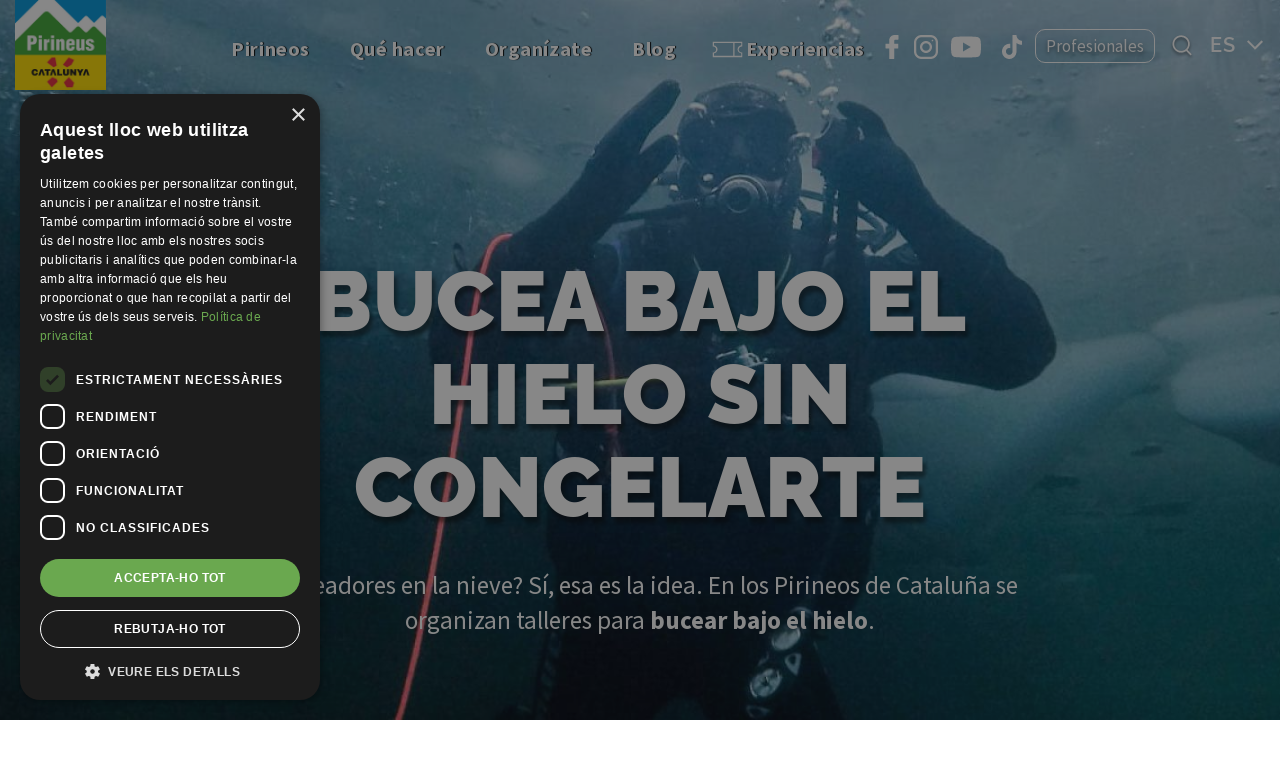

--- FILE ---
content_type: image/svg+xml
request_url: https://www.visitpirineus.com/modules/custom/visitpirineus/images/gmaps/interest_place.svg
body_size: 1299
content:
<?xml version="1.0" encoding="utf-8"?>
<!-- Generator: Adobe Illustrator 26.3.1, SVG Export Plug-In . SVG Version: 6.00 Build 0)  -->
<svg version="1.1" id="Capa_1" xmlns="http://www.w3.org/2000/svg" xmlns:xlink="http://www.w3.org/1999/xlink" x="0px" y="0px"
	 viewBox="0 0 85 100" style="enable-background:new 0 0 85 100;" xml:space="preserve">
<style type="text/css">
	.st0{fill:#3E8B1A;}
	.st1{fill:#FFFFFF;}
</style>
<path class="st0" d="M43.9,97.5l-1.4-1.6c0,0-5.7-7.3-11.9-17c-8.5-12.9-14.2-24.1-17.2-33.3c-1.1-2.8-1.8-6-1.8-9.6l0,0v-1.1
	C11.5,17,26,2.5,43.9,2.5c8.5,0,17,3.4,22.9,9.6c6,6,9.6,14.2,9.6,22.9v1.4c-0.2,3.7-0.7,6.7-1.8,9.6c-2.8,9.2-8.5,20.2-17.2,33.3
	c-6.4,9.6-11.9,17-12.2,17L43.9,97.5z"/>
<path d="M74.8,35.5L74.8,35.5L74.8,35.5z"/>
<g>
	<path class="st1" d="M44.4,30c-3.8,0-6.9,3.1-6.9,6.9c0,3.8,3.1,6.9,6.9,6.9c3.8,0,6.9-3.1,6.9-6.9C51.3,33,48.2,30,44.4,30z
		 M44.4,40.8c-2.2,0-4-1.8-4-4c0-2.2,1.8-4,4-4c2.2,0,4,1.8,4,4C48.4,39,46.6,40.8,44.4,40.8z"/>
	<path class="st1" d="M59.2,23H44.4v-3.2c0-1.8-1.5-3.3-3.3-3.3h-7.4c-1.8,0-3.3,1.5-3.3,3.3V23h-0.7c-2.5,0-4.5,2-4.5,4.5l0,18.7
		c0,2.5,2,4.5,4.5,4.5h29.5c2.5,0,4.5-2,4.5-4.5l0-18.7C63.7,25.1,61.7,23,59.2,23L59.2,23z M60.9,46.3c0,0.9-0.7,1.7-1.7,1.7H29.7
		c-0.9,0-1.7-0.7-1.7-1.7V27.6c0-0.9,0.7-1.7,1.7-1.7h3.6v-6.1c0-0.2,0.2-0.4,0.4-0.4h7.4c0.2,0,0.4,0.2,0.4,0.4v6.1h17.6
		c0.9,0,1.7,0.7,1.7,1.7L60.9,46.3z"/>
</g>
</svg>
